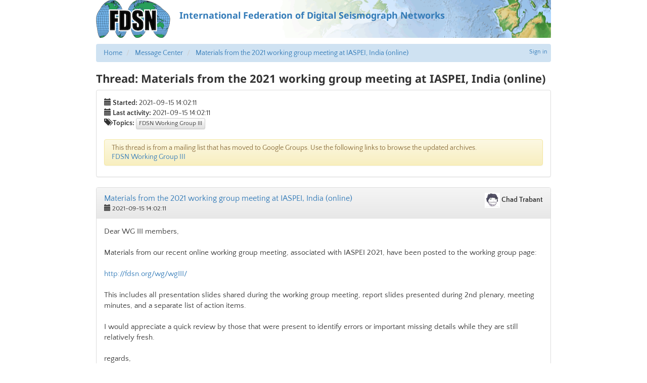

--- FILE ---
content_type: text/html; charset=utf-8
request_url: http://fdsn.org/message-center/thread/714/
body_size: 9632
content:
<!doctype html>
<html lang="en">
  <head>
    
      <title>
        
          FDSN: Thread: Materials from the 2021 working group meeting at IASPEI, India  (online)
        
      </title>
      
  
    <link rel="canonical" href="https://www.fdsn.org/message-center/thread/714/" />
  
  <meta name="keywords" content="fdsn, seismology, seimic data, seismic stations" />
  <meta name="description" content="FDSN is a global organization supporting seismology research." />
  <!-- Forces IE to render in 'latest' compatible mode -->
  <meta http-equiv="X-UA-Compatible" content="IE=Edge" />
  
    <link rel="shortcut icon" href="/static/img/favicon.201bd0e03913.ico" />
  
  <meta name="viewport" content="width=device-width, initial-scale=1" />

      

  
  <link rel="stylesheet" media="screen" type="text/css" href="/static/css/fdsn.7319e966ca4b.css" />
  <link rel="stylesheet" media="screen" type="text/css" href="/static/libs/flags/flags32.21c0b9d7dfc9.css" />
  <link rel="stylesheet" media="screen" type="text/css" href="//cdnjs.cloudflare.com/ajax/libs/font-awesome/5.11.2/css/all.min.css" />

  <link rel="stylesheet" type="text/css" href="/static/message_center/css/mc.02dab82511c1.css" />

<style>
  blockquote.quoted {
    font-size: inherit;
  }
  blockquote.quoted > div {
    display: none;
  }
  blockquote.quoted.open > div {
    display: inherit;
  }
  blockquote.quoted > button.close-quote {
    display: none;
  }
  blockquote.quoted.open > button.close-quote {
    display: inherit;
  }
  blockquote.quoted.open > button.open-quote {
    display: none;
  }
</style>

      

  <script type="text/javascript" src="/static/libs/polyfill/0.1.41/polyfill.min.8e4c12cb70a1.js"></script>
  <script type="text/javascript" src="//ajax.googleapis.com/ajax/libs/jquery/1.9.1/jquery.js"></script>
  <script type="text/javascript" src="//cdnjs.cloudflare.com/ajax/libs/twitter-bootstrap/3.4.1/js/bootstrap.min.js"></script>

  
    <link rel="stylesheet" type="text/css" href="/static/libs/qtip2/3.0.3/jquery.qtip.07b6f3f56cb1.css" />
    <script type="text/javascript" src="/static/libs/qtip2/3.0.3/jquery.qtip.90b48e1fc739.js"></script>
    <script>
      $(function () {
        $('.popup-help > .glyphicon').each(function () {
          $(this).qtip({
            content: { text: $(this).next() },
            style: { classes: 'qtip-bootstrap' },
            hide: {
              delay: 100,
              fixed: true
            },
            position: {
              viewport: $(window)
            }
          })
        })
      })
    </script>
  

<script type="text/javascript">
$(function() {
  $(".message-body > blockquote.quoted").each(function() {
    var $this = $(this);
    $this.wrapInner("<div>");
    var $btnOpen = $('<button class="btn btn-default btn-sm open-quote" type="button"> \
                  Show quoted text <span class="glyphicon glyphicon-chevron-right"></span></button>');
    var $btnClose = $('<button class="btn btn-default btn-sm close-quote" type="button"> \
                  <span class="glyphicon glyphicon-chevron-left"></span> Hide quoted text</button>');
    $btnOpen.click(function() { $this.addClass('open'); });
    $btnClose.click(function() { $this.removeClass('open'); });
    $this.prepend($btnOpen, $btnClose);
  });
});
</script>

      
      
    
  </head>
  <body>
  
    <div id="site-container">
      
  


  <a class="header-link" href="https://www.fdsn.org/"><header>
    <img src="/static/img/layout/fdsn-logo.32155cbe9987.png" />
    <div class="header-banner">International Federation of Digital Seismograph Networks</div>
  </header></a>



      
  <div>
    
      
          
            


<div class="user-nav">
  
  <a href="/account/login/?next=/message-center/thread/714/">Sign in</a>
  

</div>

          

          
            <div id="breadcrumbs">
              <ul class="breadcrumb">
                
                  <li>
                    <a href="/">Home</a>
                  </li>
                
                  <li>
                    <a href="/message-center/">Message Center</a>
                  </li>
                
                  <li>
                    <a href="/message-center/thread/714/">Materials from the 2021 working group meeting at IASPEI, India  (online)</a>
                  </li>
                
              </ul>
            </div>
          

          
            


            


            


          

          
            <h1>
              
                Thread: Materials from the 2021 working group meeting at IASPEI, India  (online)
              
            </h1>

            <div id="page-content">
              
  
                
              

  <div class="panel panel-default"><div class="panel-body">
     
    
      <div class="thread-start-date">
        <span class="glyphicon glyphicon-calendar"></span> <b>Started:</b>
        2021-09-15 14:02:11
      </div>
      <div class="thread-active-date">
        <span class="glyphicon glyphicon-calendar"></span> <b>Last activity:</b>
        2021-09-15 14:02:11
      </div>
    
    <div class="message-topics">
      <span class="glyphicon glyphicon-tags"></span> <b>Topics:</b>
      
        <a class="message-topic btn btn-xs btn-default"
            
            href="/message-center/topic/fdsn-wg3-products/">FDSN Working Group III</a>
      
    </div>
    
      <br/>
      <div class="alert notice-alert alert-warning">
        This thread is from a mailing list that has moved to Google Groups.
        Use the following links to browse the updated archives.
        
          
          <div><a href="https://groups.google.com/a/fdsn.org/g/fdsn-wg3-products">FDSN Working Group III</a></div>
          
        
      </div>
    

  </div></div>

  







  

  <div class="message-detail panel panel-default" id="m-1367">
    <div class="panel-heading">
      <div class="panel-title clearfix">
        <div class="message-author pull-right">
          <img class="gravatar-thumbnail" src="https://secure.gravatar.com/avatar/6e7fd6c5f8ea4d7c2a1960c8c080a98c.jpg?s=30&amp;d=identicon&amp;r=g" width="30" height="30" alt="" />
          &#67;&#104;&#97;&#100;&#32;&#84;&#114;&#97;&#98;&#97;&#110;&#116;
        </div>
        
          <div class="message-subject">
            <a href="/message-center/thread/714/#m-1367">Materials from the 2021 working group meeting at IASPEI, India  (online)</a>
          </div>
        
        
          <div class="message-date">
            <span class="glyphicon glyphicon-calendar"></span>
            2021-09-15 14:02:11

            
          </div>
        
      </div>
    </div>
    <div class="panel-body">
      <div class="message-left-sidebar">
      </div>
      <div class="message-content">
        
  

        
          <div class="message-body">
            Dear WG III members,<br/>

<br/>

Materials from our recent online working group meeting, associated with IASPEI 2021, have been posted to the working group page:<br/>

<br/>

<a href="http://fdsn.org/wg/wgIII/">http://fdsn.org/wg/wgIII/</a><br/>

<br/>

This includes all presentation slides shared during the working group meeting, report slides presented during 2nd plenary, meeting minutes, and a separate list of action items.<br/>

<br/>

I would appreciate a quick review by those that were present to identify errors or important missing details while they are still relatively fresh.<br/>

<br/>

regards,<br/>

Chad<br/>

<br/>

<br/>

          </div>
        
        
          
            
            <div class="alert alert-warning">
              View this message in Google Groups at
              <a href="https://groups.google.com/a/fdsn.org/d/msgid/fdsn-wg3-products/163173978002.7633.8517611941309081753%40fdsn1.fdsn.org">https://groups.google.com/a/fdsn.org/d/msgid/fdsn-wg3-products/163173978002.7633.8517611941309081753%40fdsn1.fdsn.org</a>.
            </div>
            
          
        
        
        
        
  

        
        
      </div>
    </div>
  </div>


  
    
      
    
  






            </div>
          
        
    
  </div>


      
    <footer>
    <a href="/" title="FDSN" class="footer-map">International Federation of Digital Seismograph Networks</a>
    <div class="footer-updated">
      
        <div class="cachebuster" 
            title="Timestamp for the current page. Click to force a refresh."
            >02:23:42</div>
        <script>
          /* Cachebuster -- this is a link to the current page with a trailing query parameter, which will cause the cache to be bypassed */
          $(function() {
            // Cachebuster goes in the search attribute (eg. the query string)
            var search = window.location.search;
            // Only operate if there's no search or it's an existing cachebuster parameter
            if (!search || search.match(/^\?\d+$/)) {
              $('.cachebuster').click(function() {
                window.location.search = '?' + (new Date()).getTime();
              });
            } else {
              $('.cachebuster').empty();
            }
          });
        </script>
      
    </div>
  </footer>


    </div><!-- #site-container -->
  
  </body>
  
  
    <!-- Global site tag (gtag.js) - Google Analytics -->
    <script async src="https://www.googletagmanager.com/gtag/js?id=G-X5L2T1XP7D"></script>
    <script>
      window.dataLayer = window.dataLayer || []
      function gtag() {
        dataLayer.push(arguments)
      }
      gtag('js', new Date())
      
      gtag('config', 'G-X5L2T1XP7D')
    </script>
  

</html>
